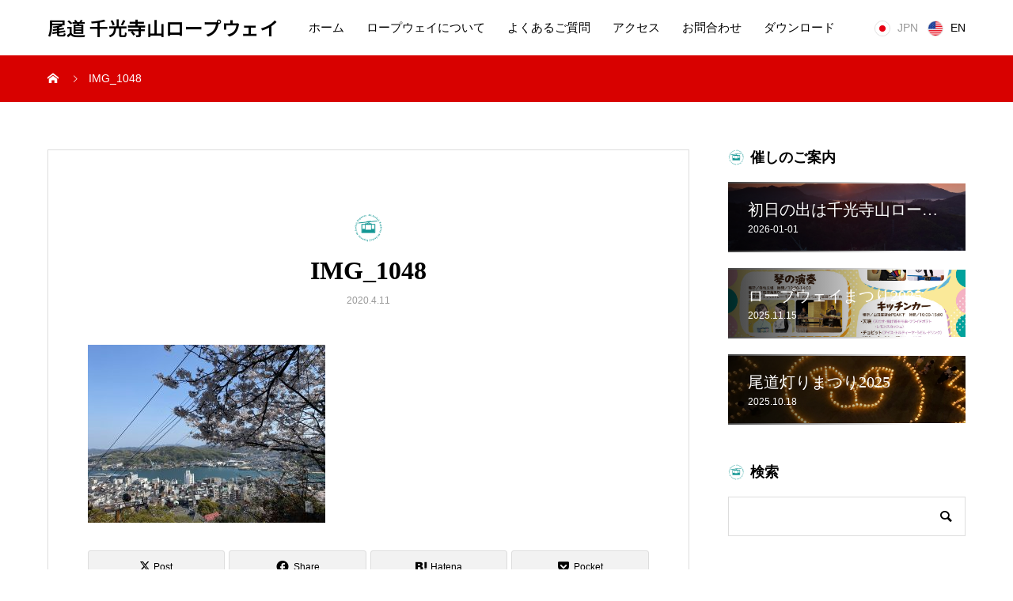

--- FILE ---
content_type: text/html; charset=UTF-8
request_url: https://mt-senkoji-rw.jp/img_1048/
body_size: 11595
content:
<!DOCTYPE html>
<html dir="ltr" lang="ja" prefix="og: https://ogp.me/ns#">
<head prefix="og: https://ogp.me/ns# fb: https://ogp.me/ns/fb#">
<meta charset="UTF-8">
<meta name="viewport" content="width=device-width, initial-scale=1">
<meta name="description" content="尾道水道が紡いだ中世からの箱庭的都市を一望できる三分間の空中散歩">
<title>IMG_1048 | 尾道 千光寺山ロープウェイ</title>

		<!-- All in One SEO 4.9.3 - aioseo.com -->
	<meta name="robots" content="max-image-preview:large" />
	<meta name="author" content="千光寺山ロープウェイ"/>
	<link rel="canonical" href="https://mt-senkoji-rw.jp/img_1048/" />
	<meta name="generator" content="All in One SEO (AIOSEO) 4.9.3" />
		<meta property="og:locale" content="ja_JP" />
		<meta property="og:site_name" content="尾道 千光寺山ロープウェイ | 尾道水道が紡いだ中世からの箱庭的都市を一望できる三分間の空中散歩" />
		<meta property="og:type" content="article" />
		<meta property="og:title" content="IMG_1048 | 尾道 千光寺山ロープウェイ" />
		<meta property="og:url" content="https://mt-senkoji-rw.jp/img_1048/" />
		<meta property="article:published_time" content="2020-04-11T02:01:20+00:00" />
		<meta property="article:modified_time" content="2020-04-11T02:01:20+00:00" />
		<meta name="twitter:card" content="summary" />
		<meta name="twitter:title" content="IMG_1048 | 尾道 千光寺山ロープウェイ" />
		<script type="application/ld+json" class="aioseo-schema">
			{"@context":"https:\/\/schema.org","@graph":[{"@type":"BreadcrumbList","@id":"https:\/\/mt-senkoji-rw.jp\/img_1048\/#breadcrumblist","itemListElement":[{"@type":"ListItem","@id":"https:\/\/mt-senkoji-rw.jp#listItem","position":1,"name":"Home","item":"https:\/\/mt-senkoji-rw.jp","nextItem":{"@type":"ListItem","@id":"https:\/\/mt-senkoji-rw.jp\/img_1048\/#listItem","name":"IMG_1048"}},{"@type":"ListItem","@id":"https:\/\/mt-senkoji-rw.jp\/img_1048\/#listItem","position":2,"name":"IMG_1048","previousItem":{"@type":"ListItem","@id":"https:\/\/mt-senkoji-rw.jp#listItem","name":"Home"}}]},{"@type":"ItemPage","@id":"https:\/\/mt-senkoji-rw.jp\/img_1048\/#itempage","url":"https:\/\/mt-senkoji-rw.jp\/img_1048\/","name":"IMG_1048 | \u5c3e\u9053 \u5343\u5149\u5bfa\u5c71\u30ed\u30fc\u30d7\u30a6\u30a7\u30a4","inLanguage":"ja","isPartOf":{"@id":"https:\/\/mt-senkoji-rw.jp\/#website"},"breadcrumb":{"@id":"https:\/\/mt-senkoji-rw.jp\/img_1048\/#breadcrumblist"},"author":{"@id":"https:\/\/mt-senkoji-rw.jp\/author\/mt-senkoji-rw\/#author"},"creator":{"@id":"https:\/\/mt-senkoji-rw.jp\/author\/mt-senkoji-rw\/#author"},"datePublished":"2020-04-11T11:01:20+09:00","dateModified":"2020-04-11T11:01:20+09:00"},{"@type":"Organization","@id":"https:\/\/mt-senkoji-rw.jp\/#organization","name":"\u304a\u306e\u307f\u3061\u30d0\u30b9\u682a\u5f0f\u4f1a\u793e","description":"\u5c3e\u9053\u6c34\u9053\u304c\u7d21\u3044\u3060\u4e2d\u4e16\u304b\u3089\u306e\u7bb1\u5ead\u7684\u90fd\u5e02\u3092\u4e00\u671b\u3067\u304d\u308b\u4e09\u5206\u9593\u306e\u7a7a\u4e2d\u6563\u6b69","url":"https:\/\/mt-senkoji-rw.jp\/","telephone":"+81848224900","logo":{"@type":"ImageObject","url":"https:\/\/mt-senkoji-rw.jp\/wp\/wp-content\/uploads\/2023\/02\/rw_rogo2s.png","@id":"https:\/\/mt-senkoji-rw.jp\/img_1048\/#organizationLogo","width":150,"height":150},"image":{"@id":"https:\/\/mt-senkoji-rw.jp\/img_1048\/#organizationLogo"}},{"@type":"Person","@id":"https:\/\/mt-senkoji-rw.jp\/author\/mt-senkoji-rw\/#author","url":"https:\/\/mt-senkoji-rw.jp\/author\/mt-senkoji-rw\/","name":"\u5343\u5149\u5bfa\u5c71\u30ed\u30fc\u30d7\u30a6\u30a7\u30a4"},{"@type":"WebSite","@id":"https:\/\/mt-senkoji-rw.jp\/#website","url":"https:\/\/mt-senkoji-rw.jp\/","name":"\u5c3e\u9053 \u5343\u5149\u5bfa\u5c71\u30ed\u30fc\u30d7\u30a6\u30a7\u30a4","alternateName":"mt.senkoji ropeway","description":"\u5c3e\u9053\u6c34\u9053\u304c\u7d21\u3044\u3060\u4e2d\u4e16\u304b\u3089\u306e\u7bb1\u5ead\u7684\u90fd\u5e02\u3092\u4e00\u671b\u3067\u304d\u308b\u4e09\u5206\u9593\u306e\u7a7a\u4e2d\u6563\u6b69","inLanguage":"ja","publisher":{"@id":"https:\/\/mt-senkoji-rw.jp\/#organization"}}]}
		</script>
		<!-- All in One SEO -->

  <meta property="og:type" content="article">
  <meta property="og:url" content="https://mt-senkoji-rw.jp/img_1048/">
  <meta property="og:title" content="IMG_1048 | 尾道 千光寺山ロープウェイ">
  <meta property="og:description" content="尾道水道が紡いだ中世からの箱庭的都市を一望できる三分間の空中散歩">
  <meta property="og:site_name" content="尾道 千光寺山ロープウェイ">
  <meta property="og:image" content="https://mt-senkoji-rw.jp/wp/wp-content/uploads/2020/02/ogp1.jpg">
  <meta property="og:image:secure_url" content="https://mt-senkoji-rw.jp/wp/wp-content/uploads/2020/02/ogp1.jpg">
  <meta property="og:image:width" content="1200">
  <meta property="og:image:height" content="630">
    <meta property="fb:app_id" content="560005008134798">
  <link rel="alternate" type="application/rss+xml" title="尾道 千光寺山ロープウェイ &raquo; フィード" href="https://mt-senkoji-rw.jp/feed/" />
<link rel="alternate" type="application/rss+xml" title="尾道 千光寺山ロープウェイ &raquo; コメントフィード" href="https://mt-senkoji-rw.jp/comments/feed/" />
<link rel="alternate" title="oEmbed (JSON)" type="application/json+oembed" href="https://mt-senkoji-rw.jp/wp-json/oembed/1.0/embed?url=https%3A%2F%2Fmt-senkoji-rw.jp%2Fimg_1048%2F" />
<link rel="alternate" title="oEmbed (XML)" type="text/xml+oembed" href="https://mt-senkoji-rw.jp/wp-json/oembed/1.0/embed?url=https%3A%2F%2Fmt-senkoji-rw.jp%2Fimg_1048%2F&#038;format=xml" />
<link rel="alternate" hreflang="ja" href="https://mt-senkoji-rw.jp/" >
<link rel="alternate" hreflang="en" href="https://mt-senkoji-rw.jp/en/en-fare/" >
<link rel="preconnect" href="https://fonts.googleapis.com">
<link rel="preconnect" href="https://fonts.gstatic.com" crossorigin>
<link href="https://fonts.googleapis.com/css2?family=Noto+Sans+JP:wght@400;600" rel="stylesheet">
<style id='wp-img-auto-sizes-contain-inline-css' type='text/css'>
img:is([sizes=auto i],[sizes^="auto," i]){contain-intrinsic-size:3000px 1500px}
/*# sourceURL=wp-img-auto-sizes-contain-inline-css */
</style>
<style id='wp-emoji-styles-inline-css' type='text/css'>

	img.wp-smiley, img.emoji {
		display: inline !important;
		border: none !important;
		box-shadow: none !important;
		height: 1em !important;
		width: 1em !important;
		margin: 0 0.07em !important;
		vertical-align: -0.1em !important;
		background: none !important;
		padding: 0 !important;
	}
/*# sourceURL=wp-emoji-styles-inline-css */
</style>
<style id='wp-block-library-inline-css' type='text/css'>
:root{--wp-block-synced-color:#7a00df;--wp-block-synced-color--rgb:122,0,223;--wp-bound-block-color:var(--wp-block-synced-color);--wp-editor-canvas-background:#ddd;--wp-admin-theme-color:#007cba;--wp-admin-theme-color--rgb:0,124,186;--wp-admin-theme-color-darker-10:#006ba1;--wp-admin-theme-color-darker-10--rgb:0,107,160.5;--wp-admin-theme-color-darker-20:#005a87;--wp-admin-theme-color-darker-20--rgb:0,90,135;--wp-admin-border-width-focus:2px}@media (min-resolution:192dpi){:root{--wp-admin-border-width-focus:1.5px}}.wp-element-button{cursor:pointer}:root .has-very-light-gray-background-color{background-color:#eee}:root .has-very-dark-gray-background-color{background-color:#313131}:root .has-very-light-gray-color{color:#eee}:root .has-very-dark-gray-color{color:#313131}:root .has-vivid-green-cyan-to-vivid-cyan-blue-gradient-background{background:linear-gradient(135deg,#00d084,#0693e3)}:root .has-purple-crush-gradient-background{background:linear-gradient(135deg,#34e2e4,#4721fb 50%,#ab1dfe)}:root .has-hazy-dawn-gradient-background{background:linear-gradient(135deg,#faaca8,#dad0ec)}:root .has-subdued-olive-gradient-background{background:linear-gradient(135deg,#fafae1,#67a671)}:root .has-atomic-cream-gradient-background{background:linear-gradient(135deg,#fdd79a,#004a59)}:root .has-nightshade-gradient-background{background:linear-gradient(135deg,#330968,#31cdcf)}:root .has-midnight-gradient-background{background:linear-gradient(135deg,#020381,#2874fc)}:root{--wp--preset--font-size--normal:16px;--wp--preset--font-size--huge:42px}.has-regular-font-size{font-size:1em}.has-larger-font-size{font-size:2.625em}.has-normal-font-size{font-size:var(--wp--preset--font-size--normal)}.has-huge-font-size{font-size:var(--wp--preset--font-size--huge)}.has-text-align-center{text-align:center}.has-text-align-left{text-align:left}.has-text-align-right{text-align:right}.has-fit-text{white-space:nowrap!important}#end-resizable-editor-section{display:none}.aligncenter{clear:both}.items-justified-left{justify-content:flex-start}.items-justified-center{justify-content:center}.items-justified-right{justify-content:flex-end}.items-justified-space-between{justify-content:space-between}.screen-reader-text{border:0;clip-path:inset(50%);height:1px;margin:-1px;overflow:hidden;padding:0;position:absolute;width:1px;word-wrap:normal!important}.screen-reader-text:focus{background-color:#ddd;clip-path:none;color:#444;display:block;font-size:1em;height:auto;left:5px;line-height:normal;padding:15px 23px 14px;text-decoration:none;top:5px;width:auto;z-index:100000}html :where(.has-border-color){border-style:solid}html :where([style*=border-top-color]){border-top-style:solid}html :where([style*=border-right-color]){border-right-style:solid}html :where([style*=border-bottom-color]){border-bottom-style:solid}html :where([style*=border-left-color]){border-left-style:solid}html :where([style*=border-width]){border-style:solid}html :where([style*=border-top-width]){border-top-style:solid}html :where([style*=border-right-width]){border-right-style:solid}html :where([style*=border-bottom-width]){border-bottom-style:solid}html :where([style*=border-left-width]){border-left-style:solid}html :where(img[class*=wp-image-]){height:auto;max-width:100%}:where(figure){margin:0 0 1em}html :where(.is-position-sticky){--wp-admin--admin-bar--position-offset:var(--wp-admin--admin-bar--height,0px)}@media screen and (max-width:600px){html :where(.is-position-sticky){--wp-admin--admin-bar--position-offset:0px}}

/*# sourceURL=wp-block-library-inline-css */
</style><style id='global-styles-inline-css' type='text/css'>
:root{--wp--preset--aspect-ratio--square: 1;--wp--preset--aspect-ratio--4-3: 4/3;--wp--preset--aspect-ratio--3-4: 3/4;--wp--preset--aspect-ratio--3-2: 3/2;--wp--preset--aspect-ratio--2-3: 2/3;--wp--preset--aspect-ratio--16-9: 16/9;--wp--preset--aspect-ratio--9-16: 9/16;--wp--preset--color--black: #000000;--wp--preset--color--cyan-bluish-gray: #abb8c3;--wp--preset--color--white: #ffffff;--wp--preset--color--pale-pink: #f78da7;--wp--preset--color--vivid-red: #cf2e2e;--wp--preset--color--luminous-vivid-orange: #ff6900;--wp--preset--color--luminous-vivid-amber: #fcb900;--wp--preset--color--light-green-cyan: #7bdcb5;--wp--preset--color--vivid-green-cyan: #00d084;--wp--preset--color--pale-cyan-blue: #8ed1fc;--wp--preset--color--vivid-cyan-blue: #0693e3;--wp--preset--color--vivid-purple: #9b51e0;--wp--preset--gradient--vivid-cyan-blue-to-vivid-purple: linear-gradient(135deg,rgb(6,147,227) 0%,rgb(155,81,224) 100%);--wp--preset--gradient--light-green-cyan-to-vivid-green-cyan: linear-gradient(135deg,rgb(122,220,180) 0%,rgb(0,208,130) 100%);--wp--preset--gradient--luminous-vivid-amber-to-luminous-vivid-orange: linear-gradient(135deg,rgb(252,185,0) 0%,rgb(255,105,0) 100%);--wp--preset--gradient--luminous-vivid-orange-to-vivid-red: linear-gradient(135deg,rgb(255,105,0) 0%,rgb(207,46,46) 100%);--wp--preset--gradient--very-light-gray-to-cyan-bluish-gray: linear-gradient(135deg,rgb(238,238,238) 0%,rgb(169,184,195) 100%);--wp--preset--gradient--cool-to-warm-spectrum: linear-gradient(135deg,rgb(74,234,220) 0%,rgb(151,120,209) 20%,rgb(207,42,186) 40%,rgb(238,44,130) 60%,rgb(251,105,98) 80%,rgb(254,248,76) 100%);--wp--preset--gradient--blush-light-purple: linear-gradient(135deg,rgb(255,206,236) 0%,rgb(152,150,240) 100%);--wp--preset--gradient--blush-bordeaux: linear-gradient(135deg,rgb(254,205,165) 0%,rgb(254,45,45) 50%,rgb(107,0,62) 100%);--wp--preset--gradient--luminous-dusk: linear-gradient(135deg,rgb(255,203,112) 0%,rgb(199,81,192) 50%,rgb(65,88,208) 100%);--wp--preset--gradient--pale-ocean: linear-gradient(135deg,rgb(255,245,203) 0%,rgb(182,227,212) 50%,rgb(51,167,181) 100%);--wp--preset--gradient--electric-grass: linear-gradient(135deg,rgb(202,248,128) 0%,rgb(113,206,126) 100%);--wp--preset--gradient--midnight: linear-gradient(135deg,rgb(2,3,129) 0%,rgb(40,116,252) 100%);--wp--preset--font-size--small: 13px;--wp--preset--font-size--medium: 20px;--wp--preset--font-size--large: 36px;--wp--preset--font-size--x-large: 42px;--wp--preset--spacing--20: 0.44rem;--wp--preset--spacing--30: 0.67rem;--wp--preset--spacing--40: 1rem;--wp--preset--spacing--50: 1.5rem;--wp--preset--spacing--60: 2.25rem;--wp--preset--spacing--70: 3.38rem;--wp--preset--spacing--80: 5.06rem;--wp--preset--shadow--natural: 6px 6px 9px rgba(0, 0, 0, 0.2);--wp--preset--shadow--deep: 12px 12px 50px rgba(0, 0, 0, 0.4);--wp--preset--shadow--sharp: 6px 6px 0px rgba(0, 0, 0, 0.2);--wp--preset--shadow--outlined: 6px 6px 0px -3px rgb(255, 255, 255), 6px 6px rgb(0, 0, 0);--wp--preset--shadow--crisp: 6px 6px 0px rgb(0, 0, 0);}:where(.is-layout-flex){gap: 0.5em;}:where(.is-layout-grid){gap: 0.5em;}body .is-layout-flex{display: flex;}.is-layout-flex{flex-wrap: wrap;align-items: center;}.is-layout-flex > :is(*, div){margin: 0;}body .is-layout-grid{display: grid;}.is-layout-grid > :is(*, div){margin: 0;}:where(.wp-block-columns.is-layout-flex){gap: 2em;}:where(.wp-block-columns.is-layout-grid){gap: 2em;}:where(.wp-block-post-template.is-layout-flex){gap: 1.25em;}:where(.wp-block-post-template.is-layout-grid){gap: 1.25em;}.has-black-color{color: var(--wp--preset--color--black) !important;}.has-cyan-bluish-gray-color{color: var(--wp--preset--color--cyan-bluish-gray) !important;}.has-white-color{color: var(--wp--preset--color--white) !important;}.has-pale-pink-color{color: var(--wp--preset--color--pale-pink) !important;}.has-vivid-red-color{color: var(--wp--preset--color--vivid-red) !important;}.has-luminous-vivid-orange-color{color: var(--wp--preset--color--luminous-vivid-orange) !important;}.has-luminous-vivid-amber-color{color: var(--wp--preset--color--luminous-vivid-amber) !important;}.has-light-green-cyan-color{color: var(--wp--preset--color--light-green-cyan) !important;}.has-vivid-green-cyan-color{color: var(--wp--preset--color--vivid-green-cyan) !important;}.has-pale-cyan-blue-color{color: var(--wp--preset--color--pale-cyan-blue) !important;}.has-vivid-cyan-blue-color{color: var(--wp--preset--color--vivid-cyan-blue) !important;}.has-vivid-purple-color{color: var(--wp--preset--color--vivid-purple) !important;}.has-black-background-color{background-color: var(--wp--preset--color--black) !important;}.has-cyan-bluish-gray-background-color{background-color: var(--wp--preset--color--cyan-bluish-gray) !important;}.has-white-background-color{background-color: var(--wp--preset--color--white) !important;}.has-pale-pink-background-color{background-color: var(--wp--preset--color--pale-pink) !important;}.has-vivid-red-background-color{background-color: var(--wp--preset--color--vivid-red) !important;}.has-luminous-vivid-orange-background-color{background-color: var(--wp--preset--color--luminous-vivid-orange) !important;}.has-luminous-vivid-amber-background-color{background-color: var(--wp--preset--color--luminous-vivid-amber) !important;}.has-light-green-cyan-background-color{background-color: var(--wp--preset--color--light-green-cyan) !important;}.has-vivid-green-cyan-background-color{background-color: var(--wp--preset--color--vivid-green-cyan) !important;}.has-pale-cyan-blue-background-color{background-color: var(--wp--preset--color--pale-cyan-blue) !important;}.has-vivid-cyan-blue-background-color{background-color: var(--wp--preset--color--vivid-cyan-blue) !important;}.has-vivid-purple-background-color{background-color: var(--wp--preset--color--vivid-purple) !important;}.has-black-border-color{border-color: var(--wp--preset--color--black) !important;}.has-cyan-bluish-gray-border-color{border-color: var(--wp--preset--color--cyan-bluish-gray) !important;}.has-white-border-color{border-color: var(--wp--preset--color--white) !important;}.has-pale-pink-border-color{border-color: var(--wp--preset--color--pale-pink) !important;}.has-vivid-red-border-color{border-color: var(--wp--preset--color--vivid-red) !important;}.has-luminous-vivid-orange-border-color{border-color: var(--wp--preset--color--luminous-vivid-orange) !important;}.has-luminous-vivid-amber-border-color{border-color: var(--wp--preset--color--luminous-vivid-amber) !important;}.has-light-green-cyan-border-color{border-color: var(--wp--preset--color--light-green-cyan) !important;}.has-vivid-green-cyan-border-color{border-color: var(--wp--preset--color--vivid-green-cyan) !important;}.has-pale-cyan-blue-border-color{border-color: var(--wp--preset--color--pale-cyan-blue) !important;}.has-vivid-cyan-blue-border-color{border-color: var(--wp--preset--color--vivid-cyan-blue) !important;}.has-vivid-purple-border-color{border-color: var(--wp--preset--color--vivid-purple) !important;}.has-vivid-cyan-blue-to-vivid-purple-gradient-background{background: var(--wp--preset--gradient--vivid-cyan-blue-to-vivid-purple) !important;}.has-light-green-cyan-to-vivid-green-cyan-gradient-background{background: var(--wp--preset--gradient--light-green-cyan-to-vivid-green-cyan) !important;}.has-luminous-vivid-amber-to-luminous-vivid-orange-gradient-background{background: var(--wp--preset--gradient--luminous-vivid-amber-to-luminous-vivid-orange) !important;}.has-luminous-vivid-orange-to-vivid-red-gradient-background{background: var(--wp--preset--gradient--luminous-vivid-orange-to-vivid-red) !important;}.has-very-light-gray-to-cyan-bluish-gray-gradient-background{background: var(--wp--preset--gradient--very-light-gray-to-cyan-bluish-gray) !important;}.has-cool-to-warm-spectrum-gradient-background{background: var(--wp--preset--gradient--cool-to-warm-spectrum) !important;}.has-blush-light-purple-gradient-background{background: var(--wp--preset--gradient--blush-light-purple) !important;}.has-blush-bordeaux-gradient-background{background: var(--wp--preset--gradient--blush-bordeaux) !important;}.has-luminous-dusk-gradient-background{background: var(--wp--preset--gradient--luminous-dusk) !important;}.has-pale-ocean-gradient-background{background: var(--wp--preset--gradient--pale-ocean) !important;}.has-electric-grass-gradient-background{background: var(--wp--preset--gradient--electric-grass) !important;}.has-midnight-gradient-background{background: var(--wp--preset--gradient--midnight) !important;}.has-small-font-size{font-size: var(--wp--preset--font-size--small) !important;}.has-medium-font-size{font-size: var(--wp--preset--font-size--medium) !important;}.has-large-font-size{font-size: var(--wp--preset--font-size--large) !important;}.has-x-large-font-size{font-size: var(--wp--preset--font-size--x-large) !important;}
/*# sourceURL=global-styles-inline-css */
</style>

<style id='classic-theme-styles-inline-css' type='text/css'>
/*! This file is auto-generated */
.wp-block-button__link{color:#fff;background-color:#32373c;border-radius:9999px;box-shadow:none;text-decoration:none;padding:calc(.667em + 2px) calc(1.333em + 2px);font-size:1.125em}.wp-block-file__button{background:#32373c;color:#fff;text-decoration:none}
/*# sourceURL=/wp-includes/css/classic-themes.min.css */
</style>
<link rel='stylesheet' id='wp-components-css' href='https://mt-senkoji-rw.jp/wp/wp-includes/css/dist/components/style.min.css?ver=6.9' type='text/css' media='all' />
<link rel='stylesheet' id='wp-preferences-css' href='https://mt-senkoji-rw.jp/wp/wp-includes/css/dist/preferences/style.min.css?ver=6.9' type='text/css' media='all' />
<link rel='stylesheet' id='wp-block-editor-css' href='https://mt-senkoji-rw.jp/wp/wp-includes/css/dist/block-editor/style.min.css?ver=6.9' type='text/css' media='all' />
<link rel='stylesheet' id='wp-reusable-blocks-css' href='https://mt-senkoji-rw.jp/wp/wp-includes/css/dist/reusable-blocks/style.min.css?ver=6.9' type='text/css' media='all' />
<link rel='stylesheet' id='wp-patterns-css' href='https://mt-senkoji-rw.jp/wp/wp-includes/css/dist/patterns/style.min.css?ver=6.9' type='text/css' media='all' />
<link rel='stylesheet' id='wp-editor-css' href='https://mt-senkoji-rw.jp/wp/wp-includes/css/dist/editor/style.min.css?ver=6.9' type='text/css' media='all' />
<link rel='stylesheet' id='block-robo-gallery-style-css-css' href='https://mt-senkoji-rw.jp/wp/wp-content/plugins/robo-gallery/includes/extensions/block/dist/blocks.style.build.css?ver=5.1.2' type='text/css' media='all' />
<link rel='stylesheet' id='contact-form-7-css' href='https://mt-senkoji-rw.jp/wp/wp-content/plugins/contact-form-7/includes/css/styles.css?ver=6.1.4' type='text/css' media='all' />
<link rel='stylesheet' id='sns-button-css' href='https://mt-senkoji-rw.jp/wp/wp-content/themes/mikado_tcd071/assets/css/sns-botton.css?ver=1.17' type='text/css' media='all' />
<link rel='stylesheet' id='mikado-style-css' href='https://mt-senkoji-rw.jp/wp/wp-content/themes/mikado_tcd071/style.css?ver=1.17' type='text/css' media='all' />
<link rel='stylesheet' id='design-plus-css' href='https://mt-senkoji-rw.jp/wp/wp-content/themes/mikado_tcd071/assets/css/design-plus.css?ver=1.17' type='text/css' media='all' />
<link rel='stylesheet' id='mikado-slick-css' href='https://mt-senkoji-rw.jp/wp/wp-content/themes/mikado_tcd071/assets/css/slick.min.css?ver=1.17' type='text/css' media='all' />
<link rel='stylesheet' id='mikado-slick-theme-css' href='https://mt-senkoji-rw.jp/wp/wp-content/themes/mikado_tcd071/assets/css/slick-theme.min.css?ver=1.17' type='text/css' media='all' />
<style>:root {
  --tcd-font-type1: Arial,"Hiragino Sans","Yu Gothic Medium","Meiryo",sans-serif;
  --tcd-font-type2: "Times New Roman",Times,"Yu Mincho","游明朝","游明朝体","Hiragino Mincho Pro",serif;
  --tcd-font-type3: Palatino,"Yu Kyokasho","游教科書体","UD デジタル 教科書体 N","游明朝","游明朝体","Hiragino Mincho Pro","Meiryo",serif;
  --tcd-font-type-logo: "Noto Sans JP",sans-serif;
}</style>
<script type="text/javascript" src="https://mt-senkoji-rw.jp/wp/wp-includes/js/jquery/jquery.min.js?ver=3.7.1" id="jquery-core-js"></script>
<script type="text/javascript" src="https://mt-senkoji-rw.jp/wp/wp-includes/js/jquery/jquery-migrate.min.js?ver=3.4.1" id="jquery-migrate-js"></script>
<link rel="https://api.w.org/" href="https://mt-senkoji-rw.jp/wp-json/" /><link rel="alternate" title="JSON" type="application/json" href="https://mt-senkoji-rw.jp/wp-json/wp/v2/media/486" /><link rel='shortlink' href='https://mt-senkoji-rw.jp/?p=486' />
<!-- Analytics by WP Statistics - https://wp-statistics.com -->
<style>
.p-breadcrumb,.p-pagetop,.c-pw__btn:hover,.p-btn:hover,.element-type2,.p-shinzen-slider .slick-dots li button:hover,.p-shinzen-slider .slick-dots li.slick-active button{background: #d80100}.p-pager__item a:hover, .p-pager__item .current,.p-event-category > li.is-active > a,.p-event-category > li > a:hover,.p-schedule__anchors li a:hover,.p-headline__link:hover,.p-article01__cat a:hover,.p-entry__category a:hover{color: #d80100}.p-entry__category,.p-faq__list.type2 .p-faq__q,.p-widget__title--type2 span{border-color: #d80100}.c-pw__btn,.p-pagetop:focus,.p-pagetop:hover,.p-readmore__btn:hover,.p-header-slider .slick-dots li.slick-active button, .p-header-slider .slick-dots li:hover button{background: #999999}.p-article01 a:hover .p-article01__title,.p-article03__title a:hover,.p-article05 a:hover .p-article05__title,.p-faq__list dt:hover,.p-footer-nav--type2 a:hover,.p-nav01__item a:hover, .p-nav01__item--prev:hover::before, .p-nav01__item--next:hover::after,.p-news-list a:hover .p-news-list__title{color: #999999}.p-page-links > span,.p-page-links a:hover{background: #d80100}.p-entry__body a,body.page_tcd_template_type2 .l-contents a:not([class]),body.page_tcd_template_type3 .l-contents a:not([class]),body.page_tcd_template_type4 .l-contents a:not([class]),body.single-history .p-history-info a:not([class]),body.single-history .p-entry__img a:not([class]),.custom-html-widget a{color: #d80100}body{font-family: var(--tcd-font-type1)}.c-font-type--logo{font-family: var(--tcd-font-type-logo);font-weight: bold}.c-logo,.p-about-info__col-title,.p-archive-header__title,.p-article01__title,.p-article02__title,.p-article03__title,.p-article05__excerpt,.p-article05__subtitle,.p-author__title,.p-block01__title,.p-block02__title,.p-entry__title,.p-event-category,.p-footer-link__title,.p-header-content__title,.p-history-info__col-block,.p-index-contents__title,.p-index-content01__month,.p-index-content04__title,.p-megamenu01__list-item__title,.p-megamenu02__cat-list-item > a,.p-schedule__anchors,.p-schedule__month,.p-page-header__title,.p-page-header__desc,.p-pager,.p-sanpai-table > tbody > tr > th,.p-sanpai-table.table02 > tbody > tr > th,.p-shinzen-table > tbody > tr > th{font-family: var(--tcd-font-type2)}.p-front-global-nav,.p-global-nav,.p-footer-nav{font-family: var(--tcd-font-type2)}.p-hover-effect--type1:hover img{-webkit-transform: scale(1.2);transform: scale(1.2)}.l-header__logo a{color: #000000;font-size: 24px}.l-header{background: #ffffff}.l-header--fixed.is-active{background: #ffffff}.p-front-global-nav > ul > li > a{color: #ffffff}.p-global-nav > ul > li > a,.p-menu-btn,.p-header-lang__button{color: #000000}.p-global-nav > ul > li > a:hover,.p-front-global-nav.p-front-global-nav--type2 a:hover{color: #d80100}.p-global-nav .sub-menu a{background: #222222;color: #ffffff}.p-global-nav .sub-menu a:hover{background: #d80100;color: #ffffff}.p-global-nav .menu-item-has-children > a > .p-global-nav__toggle::before{border-color: #000000}.p-megamenu01{background-color: #222222}.p-megamenu02__cat-list-item > a{background-color: #222222}.p-megamenu02__blog-list,.p-megamenu02__cat-list-item.is-active > a, .p-megamenu02__cat-list-item > a:hover{background-color: #f4f2ef}.p-footer-link__title{color: #ffffff;font-size: 32px}.p-footer-link__btn .p-btn{color: #ffffff;background: #000000}.p-footer-link__btn a.p-btn:hover{color: #ffffff;background: #d90000}.p-footer-link::before{background: rgba(0,0,0, 0.300000)}.p-info__logo a{color: #000000;font-size: 25px}.p-footer-nav ul li a, .p-info{background: #f5f5f5;color: #000000}.p-copyright{background: #000000;color: #ffffff}.p-page-header::before{background: rgba(0, 0, 0, 0.3)}.p-page-header__title{color: #ffffff;font-size: 34px}.p-archive-header__title{color: #000000;font-size: 32px}.p-archive-header__desc{color: #000000;font-size: 16px}@media screen and (max-width: 767px) {.l-header__logo a{color: #000000;font-size: 20px}.p-footer-link__title{font-size: 24px}.p-info__logo a{color: #000000;font-size: 25px}.p-page-header__title{font-size: 24px}.p-archive-header__title{font-size: 20px}.p-archive-header__desc{font-size: 14px}}@media screen and (max-width: 1199px) {.l-header{background: #ffffff}.l-header--fixed.is-active{background: #ffffff}.p-header-lang a{background: #000000;color: #ffffff}.p-header-lang a:hover{background: #d80100;color: #ffffff}.p-header-lang a.is-active-site{background: #d80100;color: #ffffff}.p-global-nav > ul > li > a,.p-global-nav > ul > li > a:hover,.p-global-nav a,.p-global-nav a:hover{background: rgba(0,0,0, 1);color: #ffffff!important}.p-global-nav .sub-menu a,.p-global-nav .sub-menu a:hover{background: rgba(216,1,0, 1);color: #ffffff!important}.p-global-nav .menu-item-has-children > a > .p-global-nav__toggle::before{border-color: #ffffff}}@media screen and (min-width: 1200px) {.p-header-lang--type1 a,.p-header-lang--type2 > ul > li > a{color: #000000}.p-header-lang--type1 a:hover,.p-header-lang--type2 > ul > li > a:hover{color: #d80100}.p-header-lang--type1 a.is-active-site,.p-header-lang--type2 > ul > li > a.is-active-site{color: #999999}.p-header-lang--type2 ul ul li a{background: #000000;color: #ffffff}.p-header-lang--type2 ul ul li a:hover{background: #d80100;color: #ffffff}.p-header-lang--type2 ul ul li a.is-active-site{background: #d80100;color: #ffffff}}</style>
<!-- この URL で利用できる AMP HTML バージョンはありません。 --><link rel="icon" href="https://mt-senkoji-rw.jp/wp/wp-content/uploads/2019/09/rw_rogo2-130x130.png" sizes="32x32" />
<link rel="icon" href="https://mt-senkoji-rw.jp/wp/wp-content/uploads/2019/09/rw_rogo2-200x200.png" sizes="192x192" />
<link rel="apple-touch-icon" href="https://mt-senkoji-rw.jp/wp/wp-content/uploads/2019/09/rw_rogo2-200x200.png" />
<meta name="msapplication-TileImage" content="https://mt-senkoji-rw.jp/wp/wp-content/uploads/2019/09/rw_rogo2-300x300.png" />
		<style type="text/css" id="wp-custom-css">
			#txtbg_yellow {
background-color:yellow;
}

#txtbg_red {
	background-color:red;
	color:#FFFFFF;
}		</style>
		<!-- Google tag (gtag.js) -->
<script async src="https://www.googletagmanager.com/gtag/js?id=G-RZG60HFKBG"></script>
<script>
  window.dataLayer = window.dataLayer || [];
  function gtag(){dataLayer.push(arguments);}
  gtag('js', new Date());

  gtag('config', 'G-RZG60HFKBG');
</script>

<script async src="https://pagead2.googlesyndication.com/pagead/js/adsbygoogle.js?client=ca-pub-8605834769414161"
     crossorigin="anonymous"></script>
</head>
<body class="attachment wp-singular attachment-template-default single single-attachment postid-486 attachmentid-486 attachment-jpeg wp-embed-responsive wp-theme-mikado_tcd071">
<header id="js-header" class="l-header l-header--fixed">
  <div class="l-header__inner l-inner">
  <div class="l-header__logo c-logo">
    <a class="c-font-type--logo" href="https://mt-senkoji-rw.jp/">尾道 千光寺山ロープウェイ</a>
  </div>
<nav id="js-global-nav" class="p-global-nav"><ul id="menu-gm" class="menu"><li id="menu-item-57" class="menu-item menu-item-type-custom menu-item-object-custom menu-item-home menu-item-57"><a href="https://mt-senkoji-rw.jp">ホーム<span class="p-global-nav__toggle"></span></a></li>
<li id="menu-item-36" class="menu-item menu-item-type-custom menu-item-object-custom menu-item-has-children menu-item-36"><a href="?page_id=115">ロープウェイについて<span class="p-global-nav__toggle"></span></a>
<ul class="sub-menu">
	<li id="menu-item-131" class="menu-item menu-item-type-post_type menu-item-object-page menu-item-131"><a href="https://mt-senkoji-rw.jp/fare/">運賃について<span class="p-global-nav__toggle"></span></a></li>
	<li id="menu-item-130" class="menu-item menu-item-type-post_type menu-item-object-page menu-item-130"><a href="https://mt-senkoji-rw.jp/fare/service/">運行時間について<span class="p-global-nav__toggle"></span></a></li>
	<li id="menu-item-129" class="menu-item menu-item-type-post_type menu-item-object-page menu-item-129"><a href="https://mt-senkoji-rw.jp/fare/onomichi-freepass/">尾道フリーパスについて<span class="p-global-nav__toggle"></span></a></li>
	<li id="menu-item-962" class="menu-item menu-item-type-custom menu-item-object-custom menu-item-962"><a href="https://mt-senkoji-rw.jp/?post_type=history">歴史について<span class="p-global-nav__toggle"></span></a></li>
	<li id="menu-item-1878" class="menu-item menu-item-type-post_type menu-item-object-page menu-item-1878"><a href="https://mt-senkoji-rw.jp/equipment/">設備について<span class="p-global-nav__toggle"></span></a></li>
</ul>
</li>
<li id="menu-item-114" class="menu-item menu-item-type-custom menu-item-object-custom menu-item-has-children menu-item-114"><a href="/?post_type=faq">よくあるご質問<span class="p-global-nav__toggle"></span></a>
<ul class="sub-menu">
	<li id="menu-item-1659" class="menu-item menu-item-type-custom menu-item-object-custom menu-item-1659"><a href="/?post_type=faq">一般利用者向け<span class="p-global-nav__toggle"></span></a></li>
	<li id="menu-item-1658" class="menu-item menu-item-type-post_type menu-item-object-page menu-item-1658"><a href="https://mt-senkoji-rw.jp/travelhowto/">旅行会社・団体ツアー関係者向け<span class="p-global-nav__toggle"></span></a></li>
</ul>
</li>
<li id="menu-item-178" class="menu-item menu-item-type-post_type menu-item-object-page menu-item-178"><a href="https://mt-senkoji-rw.jp/access/">アクセス<span class="p-global-nav__toggle"></span></a></li>
<li id="menu-item-190" class="menu-item menu-item-type-post_type menu-item-object-page menu-item-190"><a href="https://mt-senkoji-rw.jp/contact/">お問合わせ<span class="p-global-nav__toggle"></span></a></li>
<li id="menu-item-256" class="menu-item menu-item-type-post_type menu-item-object-page menu-item-256"><a href="https://mt-senkoji-rw.jp/download/">ダウンロード<span class="p-global-nav__toggle"></span></a></li>
</ul></nav>    <button id="js-menu-btn" class="p-menu-btn c-menu-btn"></button>
<a href="#" id="js-header-lang-button" class="p-header-lang__button"><span>menu</span></a>
<div id="js-header-lang" class="p-header-lang p-header-lang--type1">
	<ul class="u-clearfix">
		<li>
			<a class="is-active-site has_flag" href="https://mt-senkoji-rw.jp?welcome=hide">
				<img class="flag" src="https://mt-senkoji-rw.jp/wp/wp-content/themes/mikado_tcd071/assets/images/lang-icon/jp.png" alt="">
				<span class="name">JPN</span>
			</a>
		</li>
		<li>
			<a class="non-active-site has_flag" href="https://mt-senkoji-rw.jp/en/en-fare/?welcome=hide" target="_blank">
				<img class="flag" src="https://mt-senkoji-rw.jp/wp/wp-content/themes/mikado_tcd071/assets/images/lang-icon/us.png" alt="">
				<span class="name">EN</span>
			</a>
		</li>
	</ul>
</div>
  </div>
</header>
<main class="l-main">

<div class="p-breadcrumb single">
<ol class="p-breadcrumb__inner c-breadcrumb l-inner" itemscope itemtype="https://schema.org/BreadcrumbList">
<li class="p-breadcrumb__item c-breadcrumb__item c-breadcrumb__item--home" itemprop="itemListElement" itemscope itemtype="https://schema.org/ListItem">
<a href="https://mt-senkoji-rw.jp/" itemprop="item"><span itemprop="name">HOME</span></a><meta itemprop="position" content="1"></li>
<li class="p-breadcrumb__item c-breadcrumb__item" itemprop="itemListElement" itemscope itemtype="https://schema.org/ListItem"><span itemprop="name">IMG_1048</span><meta itemprop="position" content="2"></li>
</ol>
</div>

<div class="l-contents l-inner">
  <div class="l-primary single">

  
    <article class="p-entry">
            <div class="p-entry__inner">
        <header class="p-entry__header">
            <span class="c-logo--element element-type1">
    <img src="https://mt-senkoji-rw.jp/wp/wp-content/uploads/2019/09/rw_rogo2s72.png">
  </span>
          <h1 class="p-entry__title">IMG_1048</h1>
          <div class="p-entry__date"><time class="p-date" datetime="2020-04-11T11:01:20+09:00">2020.4.11</time></div>  
  
  </header>

  <div class="p-entry__body">
  <p class="attachment"><a href='https://mt-senkoji-rw.jp/wp/wp-content/uploads/2020/04/IMG_1048-scaled.jpg'><img fetchpriority="high" decoding="async" width="300" height="225" src="https://mt-senkoji-rw.jp/wp/wp-content/uploads/2020/04/IMG_1048-300x225.jpg" class="attachment-medium size-medium" alt="" srcset="https://mt-senkoji-rw.jp/wp/wp-content/uploads/2020/04/IMG_1048-300x225.jpg 300w, https://mt-senkoji-rw.jp/wp/wp-content/uploads/2020/04/IMG_1048-1024x768.jpg 1024w, https://mt-senkoji-rw.jp/wp/wp-content/uploads/2020/04/IMG_1048-768x576.jpg 768w, https://mt-senkoji-rw.jp/wp/wp-content/uploads/2020/04/IMG_1048-1536x1152.jpg 1536w, https://mt-senkoji-rw.jp/wp/wp-content/uploads/2020/04/IMG_1048-2048x1536.jpg 2048w" sizes="(max-width: 300px) 100vw, 300px" /></a></p>
  </div>

    <div class="single_share clearfix" id="single_share_bottom">
   <div class="share-type4 share-btm">
 
	<div class="sns mt10 mb45">
		<ul class="type4 clearfix">
			<li class="twitter">
				<a href="https://twitter.com/share?text=IMG_1048&url=https%3A%2F%2Fmt-senkoji-rw.jp%2Fimg_1048%2F&via=Senkoji_Ropeway&tw_p=tweetbutton&related=Senkoji_Ropeway" onclick="javascript:window.open(this.href, '', 'menubar=no,toolbar=no,resizable=yes,scrollbars=yes,height=400,width=600');return false;"><i class="icon-twitter"></i><span class="ttl">Post</span><span class="share-count"></span></a>
			</li>
			<li class="facebook">
				<a href="//www.facebook.com/sharer/sharer.php?u=https://mt-senkoji-rw.jp/img_1048/&amp;t=IMG_1048" class="facebook-btn-icon-link" target="blank" rel="nofollow"><i class="icon-facebook"></i><span class="ttl">Share</span><span class="share-count"></span></a>
			</li>
			<li class="hatebu">
				<a href="https://b.hatena.ne.jp/add?mode=confirm&url=https%3A%2F%2Fmt-senkoji-rw.jp%2Fimg_1048%2F" onclick="javascript:window.open(this.href, '', 'menubar=no,toolbar=no,resizable=yes,scrollbars=yes,height=400,width=510');return false;" ><i class="icon-hatebu"></i><span class="ttl">Hatena</span><span class="share-count"></span></a>
			</li>
			<li class="pocket">
				<a href="https://getpocket.com/edit?url=https%3A%2F%2Fmt-senkoji-rw.jp%2Fimg_1048%2F&title=IMG_1048" target="blank"><i class="icon-pocket"></i><span class="ttl">Pocket</span><span class="share-count"></span></a>
			</li>
			<li class="rss">
				<a href="https://mt-senkoji-rw.jp/feed/" target="blank"><i class="icon-rss"></i><span class="ttl">RSS</span></a>
			</li>
			<li class="feedly">
				<a href="https://feedly.com/index.html#subscription/feed/https://mt-senkoji-rw.jp/feed/" target="blank"><i class="icon-feedly"></i><span class="ttl">feedly</span><span class="share-count"></span></a>
			</li>
			<li class="pinterest">
				<a rel="nofollow" target="_blank" href="https://www.pinterest.com/pin/create/button/?url=https%3A%2F%2Fmt-senkoji-rw.jp%2Fimg_1048%2F&media=https://mt-senkoji-rw.jp/wp/wp-content/uploads/2020/04/IMG_1048-scaled.jpg&description=IMG_1048" data-pin-do="buttonPin" data-pin-custom="true"><i class="icon-pinterest"></i><span class="ttl">Pin&nbsp;it</span></a>
			</li>
		</ul>
	</div>
</div>
  </div>
  

  
  
  

  
    </div><!-- /.l-primary -->

  </article>
  </div>

<div class="l-secondary">
<div class="p-widget event_list_widget" id="event_list_widget-2">
<div class="p-widget__title p-widget__title--type1"><span class="c-logo--element element-type1"><img alt="" src="https://mt-senkoji-rw.jp/wp/wp-content/uploads/2019/09/rw_rogo2s72.png"></span>催しのご案内</div>
<ol>
	<li class="p-event-list__item p-article02">
		<a href="https://mt-senkoji-rw.jp/event/new-years-day/" class="p-hover-effect--type1" >
			<div class="p-article02__img p-hover-effect__bg"><img width="1120" height="320" src="https://mt-senkoji-rw.jp/wp/wp-content/uploads/2019/09/DSC_0446-1120x320.jpg" class="attachment-size6 size-size6 wp-post-image" alt="初日の出" decoding="async" /></div>
			<div class="p-article02__content">
				<div class="p-article02__title">初日の出は千光寺山ロープウェイで山頂から</div>
				<p class="p-article02__date">2026-01-01</p>
			</div>
		</a>
	</li>
	<li class="p-event-list__item p-article02">
		<a href="https://mt-senkoji-rw.jp/event/ropefes2025/" class="p-hover-effect--type1" >
			<div class="p-article02__img p-hover-effect__bg"><img width="1120" height="320" src="https://mt-senkoji-rw.jp/wp/wp-content/uploads/2025/10/ロープウェイまつりチラシ2025-1-1120x320.jpg" class="attachment-size6 size-size6 wp-post-image" alt="" decoding="async" loading="lazy" /></div>
			<div class="p-article02__content">
				<div class="p-article02__title">ロープウェイまつり2025</div>
				<p class="p-article02__date">2025.11.15</p>
			</div>
		</a>
	</li>
	<li class="p-event-list__item p-article02">
		<a href="https://mt-senkoji-rw.jp/event/lanfes2025/" class="p-hover-effect--type1" >
			<div class="p-article02__img p-hover-effect__bg"><img width="1120" height="320" src="https://mt-senkoji-rw.jp/wp/wp-content/uploads/2025/10/image0-1120x320.jpeg" class="attachment-size6 size-size6 wp-post-image" alt="" decoding="async" loading="lazy" /></div>
			<div class="p-article02__content">
				<div class="p-article02__title">尾道灯りまつり2025</div>
				<p class="p-article02__date">2025.10.18</p>
			</div>
		</a>
	</li>
</ol>
</div>
<div class="p-widget google_search_widget" id="google_search_widget-2">
<div class="p-widget__title p-widget__title--type1"><span class="c-logo--element element-type1"><img alt="" src="https://mt-senkoji-rw.jp/wp/wp-content/uploads/2019/09/rw_rogo2s72.png"></span>検索</div>
<div class="p-widget-search">
	<form action="https://cse.google.com/cse" method="get">
		<div>
			<input class="p-widget-search__input" type="text" value="" name="q">
			<input class="p-widget-search__submit" type="submit" name="sa" value="&#xe915;">
			<input type="hidden" name="cx" value="">
			<input type="hidden" name="ie" value="UTF-8">
		</div>
	</form>
</div>
</div>
<div class="p-widget ad_widget" id="ad_widget-12">
<a href="https://www.asoview.com/channel/tickets/ASuw5irxHL/" target="_blank"><img src="https://mt-senkoji-rw.jp/wp/wp-content/uploads/2024/07/asoview_ticket_banner_W720_H300_B.png" alt=""></a></div>
<div class="p-widget ad_widget" id="ad_widget-7">
<a href="https://ticket.jorudan.co.jp/onomichibus/ja/?sitein=bnr_Onomichibus_Official_Site" target="_blank"><img src="https://mt-senkoji-rw.jp/wp/wp-content/uploads/2025/10/【Mobile用】onomichi_jorudan_banner_mobile.png" alt=""></a></div>
<div class="p-widget ad_widget" id="ad_widget-2">
<a href="https://mt-senkoji-rw.jp/?post_type=faq" target="_blank"><img src="https://mt-senkoji-rw.jp/wp/wp-content/uploads/2020/02/petban300250.png" alt=""></a></div>
</div><!-- /.l-secondary -->

</div><!-- /.l-contents -->

</main>
<footer class="l-footer">

  
    <section id="js-footer-link" class="p-footer-link p-footer-link--video">
                      <video class="p-footer-link__video-player" src="https://mt-senkoji-rw.jp/wp/wp-content/uploads/2020/03/wp_bus02.mp4" autoplay loop muted></video>
                          <div class="p-footer-link__inner">
        <div class="p-footer-link__contents--vertical l-inner">
          <h2 class="p-footer-link__title">路線バス<br />
貸切バスのことなら</h2>
          <p class="p-footer-link__btn">
            <a class="p-btn p-btn__vertical" href="https://onomichibus.jp/">おのみちバス</a>
          </p>
        </div>
      </div>
          </section>

  
  <div class="p-info">
    <div class="p-info__inner l-inner">
      <nav class="p-footer-nav p-footer-nav--type1"><ul id="menu-ftmenu" class="p-footer-nav__inner"><li id="menu-item-198" class="menu-item menu-item-type-post_type menu-item-object-page menu-item-198"><a href="https://mt-senkoji-rw.jp/safety/">安全マネジメント</a></li>
<li id="menu-item-890" class="menu-item menu-item-type-post_type menu-item-object-page menu-item-890"><a href="https://mt-senkoji-rw.jp/safety-measure/">安心・安全への取り組み</a></li>
<li id="menu-item-915" class="menu-item menu-item-type-post_type menu-item-object-page menu-item-915"><a href="https://mt-senkoji-rw.jp/gallery/">フォトギャラリー</a></li>
<li id="menu-item-197" class="menu-item menu-item-type-post_type menu-item-object-page menu-item-privacy-policy menu-item-197"><a rel="privacy-policy" href="https://mt-senkoji-rw.jp/privacy-policy/">プライバシーポリシー</a></li>
<li id="menu-item-807" class="menu-item menu-item-type-post_type menu-item-object-page menu-item-807"><a href="https://mt-senkoji-rw.jp/smp/">ソーシャルメディアポリシー</a></li>
<li id="menu-item-1879" class="menu-item menu-item-type-post_type menu-item-object-page menu-item-1879"><a href="https://mt-senkoji-rw.jp/equipment/">設備について</a></li>
<li id="menu-item-1880" class="menu-item menu-item-type-custom menu-item-object-custom menu-item-1880"><a href="https://mt-senkoji-rw.jp/?post_type=history">歴史について</a></li>
</ul></nav>      <div class="p-info__logo c-logo">
  <a href="https://mt-senkoji-rw.jp/">
    <img src="https://mt-senkoji-rw.jp/wp/wp-content/uploads/2019/09/rw_rogo3.png" alt="尾道 千光寺山ロープウェイ" width="239.5">
  </a>
</div>
      <p class="p-info__address">山頂駅／〒722-0033 広島県尾道市東土堂町20-1<br />
山麓駅／〒722-0046 広島県尾道市長江1丁目3-3<br />
TEL.0848-22-4900　Fax.0848-23-2188<br />
受付時間／9:00〜17:00（FAXは24h）<br />
指定管理者／おのみちバス株式会社</p>
            <ul class="p-social-nav color_type1">
                <li class="p-social-nav__item p-social-nav__item--instagram"><a href="https://www.instagram.com/mt.senkoji_ropeway/"></a></li>
                                <li class="p-social-nav__item p-social-nav__item--twitter"><a href="https://twitter.com/Senkoji_Ropeway"></a></li>
                        <li class="p-social-nav__item p-social-nav__item--facebook"><a href="https://www.facebook.com/mt.senkoji.ropeway/"></a></li>
                                <li class="p-social-nav__item p-social-nav__item--youtube"><a href="https://www.youtube.com/watch?v=aGuDGdeX7rA"></a></li>
                        <li class="p-social-nav__item p-social-nav__item--mail"><a href="mailto:ropeway@onomichibus.jp"></a></li>
                        <li class="p-social-nav__item p-social-nav__item--rss"><a href="https://mt-senkoji-rw.jp/feed/"></a></li>
              </ul>
          </div>
  </div>
  <p class="p-copyright">
  <small>Copyright &copy; 尾道 千光寺山ロープウェイ All Rights Reserved.</small>
  </p>
  <button id="js-pagetop" class="p-pagetop"></button>
</footer>
<script type="speculationrules">
{"prefetch":[{"source":"document","where":{"and":[{"href_matches":"/*"},{"not":{"href_matches":["/wp/wp-*.php","/wp/wp-admin/*","/wp/wp-content/uploads/*","/wp/wp-content/*","/wp/wp-content/plugins/*","/wp/wp-content/themes/mikado_tcd071/*","/*\\?(.+)"]}},{"not":{"selector_matches":"a[rel~=\"nofollow\"]"}},{"not":{"selector_matches":".no-prefetch, .no-prefetch a"}}]},"eagerness":"conservative"}]}
</script>
<script type="text/javascript" src="https://mt-senkoji-rw.jp/wp/wp-includes/js/dist/hooks.min.js?ver=dd5603f07f9220ed27f1" id="wp-hooks-js"></script>
<script type="text/javascript" src="https://mt-senkoji-rw.jp/wp/wp-includes/js/dist/i18n.min.js?ver=c26c3dc7bed366793375" id="wp-i18n-js"></script>
<script type="text/javascript" id="wp-i18n-js-after">
/* <![CDATA[ */
wp.i18n.setLocaleData( { 'text direction\u0004ltr': [ 'ltr' ] } );
//# sourceURL=wp-i18n-js-after
/* ]]> */
</script>
<script type="text/javascript" src="https://mt-senkoji-rw.jp/wp/wp-content/plugins/contact-form-7/includes/swv/js/index.js?ver=6.1.4" id="swv-js"></script>
<script type="text/javascript" id="contact-form-7-js-translations">
/* <![CDATA[ */
( function( domain, translations ) {
	var localeData = translations.locale_data[ domain ] || translations.locale_data.messages;
	localeData[""].domain = domain;
	wp.i18n.setLocaleData( localeData, domain );
} )( "contact-form-7", {"translation-revision-date":"2025-11-30 08:12:23+0000","generator":"GlotPress\/4.0.3","domain":"messages","locale_data":{"messages":{"":{"domain":"messages","plural-forms":"nplurals=1; plural=0;","lang":"ja_JP"},"This contact form is placed in the wrong place.":["\u3053\u306e\u30b3\u30f3\u30bf\u30af\u30c8\u30d5\u30a9\u30fc\u30e0\u306f\u9593\u9055\u3063\u305f\u4f4d\u7f6e\u306b\u7f6e\u304b\u308c\u3066\u3044\u307e\u3059\u3002"],"Error:":["\u30a8\u30e9\u30fc:"]}},"comment":{"reference":"includes\/js\/index.js"}} );
//# sourceURL=contact-form-7-js-translations
/* ]]> */
</script>
<script type="text/javascript" id="contact-form-7-js-before">
/* <![CDATA[ */
var wpcf7 = {
    "api": {
        "root": "https:\/\/mt-senkoji-rw.jp\/wp-json\/",
        "namespace": "contact-form-7\/v1"
    }
};
//# sourceURL=contact-form-7-js-before
/* ]]> */
</script>
<script type="text/javascript" src="https://mt-senkoji-rw.jp/wp/wp-content/plugins/contact-form-7/includes/js/index.js?ver=6.1.4" id="contact-form-7-js"></script>
<script type="text/javascript" src="https://mt-senkoji-rw.jp/wp/wp-content/themes/mikado_tcd071/assets/js/functions.min.js?ver=1.17" id="mikado-script-js"></script>
<script type="text/javascript" src="https://mt-senkoji-rw.jp/wp/wp-content/themes/mikado_tcd071/assets/js/youtube.min.js?ver=1.17" id="mikado-youtube-js"></script>
<script type="text/javascript" src="https://mt-senkoji-rw.jp/wp/wp-content/themes/mikado_tcd071/assets/js/slick.min.js?ver=1.17" id="mikado-slick-js"></script>
<script>
(function($) {
	var initialized = false;
	var initialize = function() {
		if (initialized) return;
		initialized = true;

		$(document).trigger('js-initialized');
		$(window).trigger('resize').trigger('scroll');
	};

	setTimeout(function(){
		setTimeout(initialize, 800);
		$('#site_loader_animation:not(:hidden, :animated)').delay(600).fadeOut(400);
		$('#site_loader_overlay:not(:hidden, :animated)').delay(900).fadeOut(800);
	}, 0);
})(jQuery);
</script>
</body>
</html><!-- WP Fastest Cache file was created in 0.458 seconds, on 2026年1月26日 @ 12:15 --><!-- need to refresh to see cached version -->

--- FILE ---
content_type: text/html; charset=utf-8
request_url: https://www.google.com/recaptcha/api2/aframe
body_size: 268
content:
<!DOCTYPE HTML><html><head><meta http-equiv="content-type" content="text/html; charset=UTF-8"></head><body><script nonce="ehTCbu1DWa6K9VV75ZMjJg">/** Anti-fraud and anti-abuse applications only. See google.com/recaptcha */ try{var clients={'sodar':'https://pagead2.googlesyndication.com/pagead/sodar?'};window.addEventListener("message",function(a){try{if(a.source===window.parent){var b=JSON.parse(a.data);var c=clients[b['id']];if(c){var d=document.createElement('img');d.src=c+b['params']+'&rc='+(localStorage.getItem("rc::a")?sessionStorage.getItem("rc::b"):"");window.document.body.appendChild(d);sessionStorage.setItem("rc::e",parseInt(sessionStorage.getItem("rc::e")||0)+1);localStorage.setItem("rc::h",'1769397335465');}}}catch(b){}});window.parent.postMessage("_grecaptcha_ready", "*");}catch(b){}</script></body></html>